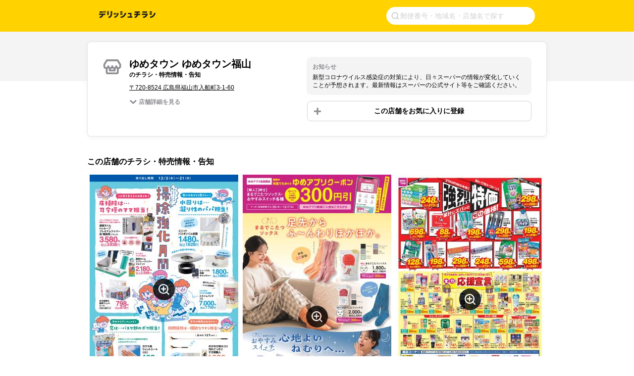

--- FILE ---
content_type: text/html; charset=utf-8
request_url: https://www.google.com/recaptcha/api2/aframe
body_size: 268
content:
<!DOCTYPE HTML><html><head><meta http-equiv="content-type" content="text/html; charset=UTF-8"></head><body><script nonce="B-vQPj-qgSRlVPUpzeEPaA">/** Anti-fraud and anti-abuse applications only. See google.com/recaptcha */ try{var clients={'sodar':'https://pagead2.googlesyndication.com/pagead/sodar?'};window.addEventListener("message",function(a){try{if(a.source===window.parent){var b=JSON.parse(a.data);var c=clients[b['id']];if(c){var d=document.createElement('img');d.src=c+b['params']+'&rc='+(localStorage.getItem("rc::a")?sessionStorage.getItem("rc::b"):"");window.document.body.appendChild(d);sessionStorage.setItem("rc::e",parseInt(sessionStorage.getItem("rc::e")||0)+1);localStorage.setItem("rc::h",'1764907497940');}}}catch(b){}});window.parent.postMessage("_grecaptcha_ready", "*");}catch(b){}</script></body></html>

--- FILE ---
content_type: application/javascript; charset=utf-8
request_url: https://fundingchoicesmessages.google.com/f/AGSKWxU_Yk6jJuI-idpw9Xsjion5zfS0KRDcTXHZ2nB6_o3nn_C-Gz-nSlusm39QPnuFhwUE9Va8eGrCpFubFlVNI9Ivg6WcMy4ZXzPFW8Ni2UrX4cGNuRR-nJU_bWLES8adWW7Iay-dCr9PmH8VU7aC1ESYnWTcHmLzsGrT39ZZLU9jg9QgEY_EUQBajBVp/_/affad?/park_html_functions_general.js/getAd;-sprite-ad./adiro.
body_size: -1291
content:
window['4c089315-cfa3-482f-8631-461dcb67019e'] = true;